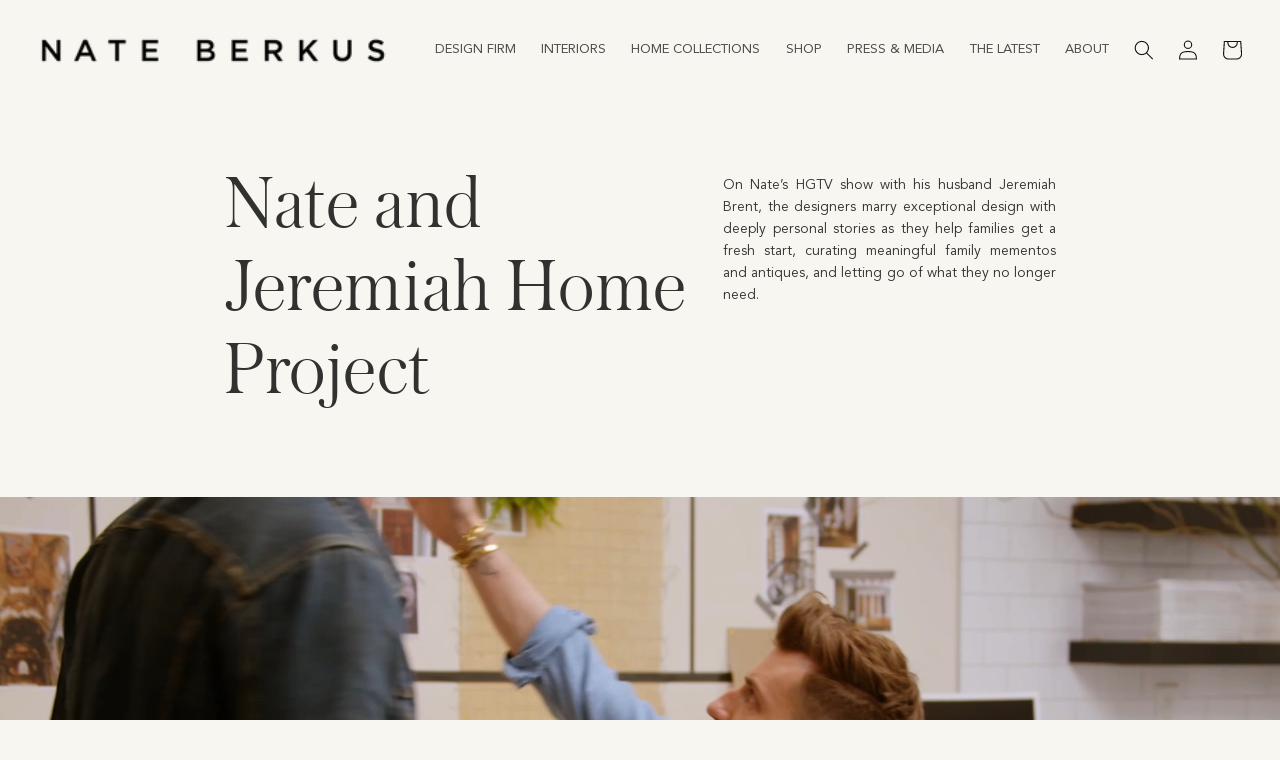

--- FILE ---
content_type: text/css
request_url: https://nateberkus.com/cdn/shop/t/10/assets/override.css?v=122470437983600845281731955822
body_size: -773
content:
/* OVERRIDE THEME CODE */

#shopify-section-announcement-bar {
  display: none !important;
}

--- FILE ---
content_type: text/css
request_url: https://nateberkus.com/cdn/shop/t/10/assets/header.css?v=116608709448702390611731955822
body_size: -316
content:
header.home-header{position:absolute;top:100vh;z-index:999999}header .menu-drawer{right:0!important;left:auto!important;transform:translate(100%)!important}.js details[open].menu-opening>.menu-drawer{transform:translate(0)!important}#shopify-section-header{z-index:9999999}header.header{padding:1.75em 3% 1.25em;padding-bottom:1.75em padding-left: 3%;padding-right:3%;width:100%;display:flex;z-index:9999999}header.scrolling{position:fixed;top:0;left:0;background-color:#f7f6f0}.header .header__heading-logo{width:350px}.header .list-menu--inline{justify-content:flex-end;width:100%}.header--middle-left .header__inline-menu{flex-grow:1}header .header__inline-menu li{margin:0 1.75%}header .header__inline-menu li a{font-family:Avenir,sans-serif;text-transform:uppercase;font-size:1.3rem;letter-spacing:0;padding:1em 0}@media only screen and (max-width: 989px){header{justify-content:space-between}#Details-menu-drawer-container{margin-left:2rem}}@media only screen and (max-width: 500px){header.header{padding:1em 3%}.header .header__heading-logo{width:200px!important}}
/*# sourceMappingURL=/cdn/shop/t/10/assets/header.css.map?v=116608709448702390611731955822 */


--- FILE ---
content_type: text/css
request_url: https://nateberkus.com/cdn/shop/t/10/assets/custom.css?v=64263804755042651061731955822
body_size: 2122
content:
img{width:100%;height:auto}.clear{clear:both}.btn{text-decoration:none;-webkit-appearance:none;appearance:none}.btn.text-btn{border-bottom:1px solid black;padding-bottom:.1em;text-transform:uppercase;font-size:1.3rem;font-family:Avenir,sans-serif;font-weight:400}.btn.text-btn.black{color:#000;border-bottom:1px solid black}.btn.text-btn.white{color:#fff;border-bottom:1px solid white}.logo-slider{padding:2em 0}h1,.h1,.h1 p{font-family:Austin,serif;font-weight:300;color:#31312f;font-size:7.6rem;line-height:1.1em}h2,.h2 p{font-family:Austin,serif;font-weight:300;font-size:3.7rem;color:#31312f}h3,.h3 p{font-family:Avenir,sans-serif;font-weight:300;font-size:2.4rem;color:#31312f}h4,.h4 p{font-family:Austin,serif;font-size:2.1rem;margin-bottom:.25em}p{font-family:Avenir,sans-serif;font-weight:300;letter-spacing:0;font-size:1.4rem;line-height:1.7;color:#31312f}.wrapper1700-90{position:relative;display:block;width:90%;max-width:1700px;margin:0 auto}.wrapper1700-70{position:relative;display:block;width:70%;max-width:1700px;margin:0 auto}.wrapper1650{position:relative;display:block;width:65%;max-width:1650px;margin:0 auto}.wrapper1400{position:relative;display:block;width:90%;max-width:1400px;margin:0 auto}.wrapper1200{position:relative;display:block;width:90%;max-width:1200px;margin:0 auto}.wrapper950{position:relative;display:block;width:90%;max-width:950px;margin:0 auto}.wrapper600{position:relative;display:block;width:90%;max-width:600px;margin:0 auto}.globo-form-app .globo-form-control .flat-input{margin-right:0!important}.quote-break{padding:18em 0;background-color:#f7f6f0}.quote-break .h1{font-size:7rem;font-family:Austin,serif;line-height:1.4em;max-width:800px}.quote-break .quote-line{position:relative;width:100%;border-bottom:1px solid #b48a50;margin-top:4em}.quote-break .quote-line .attributed{font-size:1.3rem;font-family:Avenir,sans-serif;font-weight:400;text-transform:uppercase;position:absolute;bottom:2em;right:0}.quote-break .quote-line .line-accent{position:absolute;bottom:-3px;right:0;height:2px;width:33%;background-color:#b48a50}.signature-collections{position:relative;padding:5em 0;background:#f7f6f0}.signature-collections .products{display:inline-block;vertical-align:top;width:60%;margin-right:5%;flex-flow:row wrap}.signature-collections .products .single-product{float:left;width:46%;margin:1.65em 2%}.signature-collections .section-overview{display:inline-block;vertical-align:top;width:30%;max-width:300px;position:sticky;top:0;margin-top:4em}.signature-collections .section-overview .content h2{max-width:275px}.signature-collections .section-overview .content p{font-size:1.5rem;line-height:2.2em}.parallax-photo-content{position:relative}.parallax-photo-content .parallax-box{width:65%;height:45vw;overflow:hidden}.parallax-photo-content.photo-right .parallax-box{margin-left:35%}.parallax-photo-content .parallax-box img{width:100%;height:auto}.parallax-photo-content.photo-left .section-content{position:absolute;height:100%;right:0;width:40%;top:0;background:#f2f0e9}.parallax-photo-content.photo-right .section-content{position:absolute;height:100%;left:0;width:40%;top:0;background:#f7f6f0}.parallax-photo-content .section-content .content{top:42%;transform:translateY(-50%);position:relative;width:95%;margin-left:20%;max-width:400px}.parallax-photo-content .section-content .content h2{margin-bottom:0}#hp-intro{position:relative;width:100vw;height:100vh;overflow:hidden}#hp-intro #homeVideoBG{width:100vw;height:100%;-o-object-fit:cover;object-fit:cover;position:absolute;left:0;right:0;bottom:0}#hp-intro .video-logo{position:absolute;top:50%;transform:translateY(-50%);-webkit-transform:translateY(-50%);-moz-transform:translateY(-50%);-ms-transform:translateY(-50%);-o-transform:translateY(-50%);width:65%;left:0;right:0;margin:0 auto}.section-heading-nav{padding:8em 0 3em;background-color:#f7f6f0}.section-heading-nav .wrapper1650{display:flex;flex-flow:row wrap;align-items:center;border-top:1px solid #b48a50;border-bottom:1px solid #b48a50;padding:.75em 0}.section-heading-nav .wrapper1650 .line-accent{position:absolute;top:-3px;left:0;height:2px;width:33%;background-color:#b48a50}.section-heading-nav h3{line-height:1em}.section-heading-nav .section-link-list{flex-grow:2;text-align:right}.section-heading-nav .section-link-list a{color:#000;text-decoration:none;-webkit-appearance:none;appearance:none;letter-spacing:0;font-size:1.3rem;margin-left:4%;font-family:Avenir,sans-serif}.featured-product-gallery{position:relative;background-color:#f7f6f0}.featured-product-gallery .wrapper1650{display:flex;flex-flow:row wrap}.featured-product-gallery .single-product{position:relative;width:30%;flex-grow:1}.featured-product-gallery .single-product a{position:absolute;top:0;left:0;z-index:5;width:100%;height:100%}.featured-product-gallery .single-product:nth-of-type(2n+2){margin:0 2.5%}.featured-product-gallery .single-product img{background-color:#ececea}.featured-product-gallery .single-product .product-details h4{font-family:Austin,serif;font-size:2.1rem;margin-bottom:.25em}.featured-product-gallery .single-product .product-details .price{font-family:Avenir,sans-serif;font-size:1.2rem;color:#949390}.single-article{display:inline-block;width:calc(30.333% - 4px);box-sizing:border-box;vertical-align:top}.single-article:nth-of-type(3n+2){width:27%;margin:0 6.1% 3em}.single-article .content{font-size:1.2rem}.single-article h4{font-size:2.4rem}.single-article p{font-size:1.2rem}.single-article .featured-image{width:100%;height:27vw}.single-article:nth-of-type(3n+2) .featured-image{height:22vw}.video-section{padding:0!important;margin-top:5em}.video-title-bar{position:relative;background-color:#282828;padding:2em 0}.video-title-bar .wrapper1700-90{display:flex;align-items:center;flex-flow:row wrap}.video-title-bar .video-title{flex-grow:1;color:#fff}.video-title-bar .video-description{flex-grow:2;color:#fff;font-size:1.2rem}.video-title-bar a{color:#fff}.offset-image-content{padding:7em 0}.offset-image-content .col-left{display:inline-block;width:calc(42% - 3px);margin-right:21%;box-sizing:border-box;vertical-align:middle}.offset-image-content .col-right{display:inline-block;width:36.5%;box-sizing:border-box;vertical-align:middle}.offset-image-content .col-right p{font-size:1.2rem!important;line-height:1.8em;text-align:justify}.offset-image-content .col-right .button-row{width:100%;text-align:right}.hero-about.hero-bigtext-photo{margin:10em 0}.hero-bigtext-photo .col-text{display:inline-block;width:55%;margin-right:9.5%;box-sizing:border-box;vertical-align:top}.hero-bigtext-photo .content h1{margin:0}.hero-bigtext-photo .content p{width:100%;max-width:450px;margin:2em 0}.hero-bigtext-photo .col-photo{display:inline-block;width:35%}.hero-bigtext-photo .col-photo .small-quote{font-family:Avenir,sans-serif;font-size:1.2rem;letter-spacing:0;text-align:right;margin-bottom:2em;width:80%;margin-left:20%;line-height:1.4em}.stagger-headline-content{margin:2em 0 6em}.stagger-headline-content .h1{font-size:6rem;max-width:780px;margin:2em 0 1em}.stagger-headline-content .btn{display:inline-block}.stagger-headline-content .body-copy{display:inline-block;width:65%;vertical-align:top;column-count:2;column-gap:5rem;margin-left:calc(33% - 4px)}.stagger-headline-content .body-copy p{text-align:justify}.stagger-headline-content .body-copy p:first-child{margin-top:0}.stagger-headline-content .quote-line{position:relative;width:100%;border-bottom:1px solid #b48a50}.stagger-headline-content .quote-line .line-accent{position:absolute;bottom:-3px;left:0;height:2px;width:33%;background-color:#b48a50}#about-more .content.p p{font-size:1.4rem}.portfolio-hero{display:flex;flex-flow:row;overflow:hidden;height:31vw;margin-top:6em}.portfolio-hero .single-img{flex-grow:1;margin:0 .5%;height:100%}.portfolio-hero .single-img img{width:100%;height:auto}.portfolio-hero .single-img:first-child{margin:0}.portfolio-hero .single-img:last-child{margin:0}footer{background-color:#332b26!important;margin:0}footer .footer__content-top{display:flex;flex-flow:row wrap;margin:0 0 0 5%;padding:1.5em 0;justify-content:flex-start;align-items:start;align-content:start;max-width:none}footer .footer__content-top .footer-icon{height:9em;margin-right:7%;box-sizing:border-box}footer .footer__content-top .footer-icon img{height:100%;width:auto}footer .footer__content-top .footer-block--newsletter{width:36%;margin-right:5%;margin-top:0}footer .footer__content-top .footer-block--newsletter .footer-logo{max-width:275px;margin-bottom:1.5em;left:-4px;position:relative}footer #NewsletterForm--footer{background:none;border-color:#97999b;font-size:1.2rem!important;color:#f0ede6;padding:1em 5%}footer .footer__content-top .newsletter-form{margin:0;max-width:none}footer .newsletter-form__button{width:30%;border:1px solid #97999b;text-transform:uppercase;font-size:1.2rem;color:#f0ede6}footer .footer__content-top .newsletter-form .newsletter-form__field-wrapper{max-width:none}footer .footer__content-top .newsletter-form .newsletter-form__field-wrapper label{font-size:1.2rem!important;top:15px;font-family:Avenir,sans-serif;letter-spacing:0;color:#f0ede6}footer .footer__content-top .footer-block--newsletter .footer-block__heading{color:#f0ede6;font-family:Avenir,sans-serif;font-size:1.2rem;text-align:left}footer .footer__content-top .footer__blocks-wrapper{width:31%;display:flex;justify-content:flex-start;align-items:start;align-content:start}.footer-block.grid__item.footer-block--menu{width:21%;margin-right:11%;flex-grow:0}footer .footer__content-top .footer__blocks-wrapper{width:45%}footer .footer__content-top .footer__blocks-wrapper .footer-block.grid__item h2{font-family:Avenir,sans-serif;color:#f0ede6;font-size:1.3rem;text-transform:uppercase;letter-spacing:.15em;margin-bottom:.25em}footer .footer__content-top .footer__blocks-wrapper .footer-block__details-content li{line-height:1.5em}footer .footer__content-top .footer__blocks-wrapper .footer-block__details-content li a{font-family:Avenir,sans-serif;font-size:1.3rem;font-weight:400;color:#f0ede6;line-height:1em;font-weight:300;letter-spacing:0}footer .footer__content-bottom{border-top:1px solid #52463f}footer .footer__content-bottom .footer-left{color:#f0ede6;width:50%}footer .footer__content-bottom .footer-left a{color:#f0ede6;font-size:1.2rem;appearance:none;-webkit-appearance:none;-moz-appearance:none;-o-appearance:none;-ms-appearance:none;border-bottom:none;text-decoration:none}footer .footer__content-bottom .footer-right{width:50%;text-align:right;color:#f0ede6;font-size:1.2rem;line-height:2.5em}footer .footer__content-bottom .footer__content-bottom-wrapper{max-width:none}@media only screen and (max-width: 1024px){h2{font-size:2.7rem}.wrapper1650{width:90%}.quote-break .wrapper1650{width:75%}.quote-break .h1{font-size:4rem}.parallax-photo-content .parallax-box{width:100%}.parallax-photo-content.photo-left .section-content{position:relative;width:100%;margin:0 auto;padding:4em 5%}.parallax-photo-content .section-content .content{top:auto;transform:none;width:100%;max-width:none;margin:0}.parallax-photo-content .section-content .content h2{margin-top:0}.video-title-bar{padding:3em 0}.video-title-bar .wrapper1700-90{display:block}.video-title-bar .video-title{font-size:2rem;margin-bottom:0}.single-article h4{font-size:2.1rem}.hero-bigtext-photo .content h1{font-size:5.6rem}}@media only screen and (max-width: 950px){.footer-block.grid__item.footer-block--menu{width:26%;margin-right:5%;flex-grow:0}.hero-bigtext-photo .col-text{margin-right:12.5%}.hero-bigtext-photo .content h1{font-size:3.6rem}.hero-bigtext-photo .content p{font-size:1.3rem}.header .header__heading-logo{width:300px}}@media only screen and (max-width: 750px){footer .footer__content-top .footer-icon{width:12.5%}footer .footer__content-top .footer-block--newsletter{width:75%;margin-right:5%;margin-top:0}footer .footer__content-top .footer__blocks-wrapper{width:100%;margin:3em 0 0}.footer-block.grid__item.footer-block--menu{width:27.5%;margin:0 5% 0 0}.hero-bigtext-photo .col-text{width:100%;margin:0 0 5em}.hero-bigtext-photo .content h1{font-size:3.6rem}.hero-bigtext-photo .content p{font-size:1.3rem}.hero-bigtext-photo .col-photo{display:block;width:50%;margin:0 auto}.stagger-headline-content .body-copy{width:100%;margin:3em auto}.stagger-headline-content .h1{margin:2em 0 .5em}#relatedblogs .rb_blog-grid{width:47.5%!important}#relatedblogs .rb_blog-grid{margin:0 0 2em!important}#relatedblogs .rb_blog-grid:nth-of-type(odd){margin-right:5%!important}#relatedblogs .rb_blog-grid a:first-child{height:55vw!important}#relatedblogs .rb_blog-grid .rb_title a,#relatedblogs .rb_blog-grid:nth-of-type(2) .rb_title a{height:auto!important}#relatedblogs .rb_blog-grid:nth-of-type(3){display:none}}@media only screen and (max-width: 650px){.single-article{width:calc(47.85% - 4px)}.single-article:nth-of-type(3n+2){width:calc(47.85% - 4px);margin:0}.single-article:nth-of-type(2n){margin:0 0 2em 5%}.offset-image-content .wrapper1700-70{max-width:350px}.offset-image-content{padding:4em 0}.offset-image-content .col-left{display:block;width:100%;max-width:none;margin:0 0 3em}.offset-image-content .col-right{display:block;width:100%}.hero-bigtext-photo .col-photo{width:100%}.section-heading-nav{padding:5em 0 3em}.featured-product-gallery .single-product{width:47%;margin:0 0 3em}footer .footer__content-top .footer__blocks-wrapper .footer-block__details-content li a{padding:.5em}footer .footer__content-bottom .footer__content-bottom-wrapper{padding:2em 0 1em}footer .footer__content-bottom .footer-left,footer .footer__content-bottom .footer-right{line-height:1em;width:100%;text-align:center}.quote-break{padding:10em 0 8em}footer .footer__content-top .footer-icon{height:7em}.logo-slider{padding:0}.featured-blog-gallery{margin:2em 0}.single-article h4{font-size:2.7rem}.single-article p{font-size:1.6rem}.featured-product-gallery .single-product .product-details h4{font-family:Austin,serif;font-size:2.4rem;margin-bottom:.25em}.featured-product-gallery .single-product .product-details .price{font-size:1.6rem}}@media only screen and (max-width: 450px){#hp-intro .video-logo{width:85%}.quote-break .h1{font-size:3rem}.parallax-photo-content .parallax-box{height:70vw}.featured-product-gallery .single-product{width:100%;margin:0 0 3em}.featured-product-gallery .single-product:nth-of-type(2n+2){margin:0 0 3em}.single-article,.single-article:nth-of-type(2n),.single-article:nth-of-type(3n+2){width:100%;margin:0 0 3em}.single-article .featured-image,.single-article:nth-of-type(3n+2) .featured-image{height:87vw}.section-heading-nav h3{margin-bottom:.5em}.section-heading-nav .section-link-list{text-align:left;margin-bottom:1em}.section-heading-nav .section-link-list a{margin-left:0;margin-right:5%}footer .footer__content-top .footer-block--newsletter .footer-logo{max-width:245px;margin-bottom:.5em}.hero-about.hero-bigtext-photo{margin:8em 0 4em}.simple-filter-nav ul{padding:0;text-align:center}.simple-filter-nav ul li{margin:0 3%}.simple-filter-gallery .wrapper .gallery-single{width:calc(45.5% - 4px)!important}.stagger-headline-content{margin:2em 0}.stagger-headline-content .h1{font-size:3.6rem}.stagger-headline-content .body-copy{column-count:1}.stagger-headline-content .body-copy p{text-align:left}}.gallery-collections{margin:10em 0}.gallery-collections h1{width:100%;margin:0 0 1em}.gallery-collections .collection-gallery{display:flex;flex-flow:row wrap}.gallery-collections .collection-gallery .collection-single{flex-grow:0;width:30%;margin:0 1.5% 2em;overflow:hidden}.gallery-collections .collection-gallery .collection-single .image-wrapper{height:90%;overflow:hidden}.gallery-collections .collection-gallery .collection-single .collection-details{height:10%;padding:2em 0}.gallery-collections .collection-gallery .collection-single .collection-details h3{position:relative;float:left;font-size:1.6rem;margin:0;width:50%;top:50%;transform:translateY(-50%);-webkit-transform:translateY(-50%);-moz-transform:translateY(-50%);-ms-transform:translateY(-50%);-o-transform:translateY(-50%)}.gallery-collections .collection-gallery .collection-single .collection-details .btn{position:relative;float:right;font-size:1.2rem;padding-bottom:0;top:50%;transform:translateY(-50%);-webkit-transform:translateY(-50%);-moz-transform:translateY(-50%);-ms-transform:translateY(-50%);-o-transform:translateY(-50%)}.gallery-collections .collection-gallery .collection-single .collection-image{height:27vw;width:100%;transition:all .2s linear}@media only screen and (max-width: 1650px){.gallery-collections .wrapper1650{width:85%}.gallery-collections .collection-gallery .collection-single .collection-image{height:35vw}}@media only screen and (max-width: 1250px){.gallery-collections .wrapper1650{width:90%}.gallery-collections .collection-gallery .collection-single .image-wrapper{height:80%}.gallery-collections .collection-gallery .collection-single .collection-details{height:10%}}@media only screen and (max-width: 1024px){.gallery-collections .collection-gallery .collection-single{width:45%;margin:0 2.5% 2em}.gallery-collections .collection-gallery .collection-single .collection-image{height:59vw}.gallery-collections .collection-gallery .collection-single .image-wrapper{height:90%}}@media only screen and (max-width: 750px){.gallery-collections .collection-gallery .collection-single .collection-details{height:10%;padding:1em 0}}@media only screen and (max-width: 650px){.gallery-collections h1{font-size:5rem}.gallery-collections .collection-gallery .collection-single{width:100%!important;margin:0 0 2em!important}.gallery-collections .collection-gallery .collection-single .collection-image{height:120vw}}@font-face{font-family:Austin;src:url(AustinNewsHeadline-Light-Web.woff2) format("woff2"),url(AustinNewsHeadline-Light-Web) format("woff");font-weight:300;font-style:normal;font-display:swap}@font-face{font-family:Avenir;src:url(AvenirLTStd-Black.woff2) format("woff2"),url(AvenirLTStd-Black.woff) format("woff");font-weight:900;font-style:normal}@font-face{font-family:Avenir;src:url(AvenirLTStd-Book.woff2) format("woff2"),url(AvenirLTStd-Book.woff) format("woff");font-weight:300;font-style:normal}@font-face{font-family:Avenir;src:url(AvenirLTStd-Roman.woff2) format("woff2"),url(AvenirLTStd-Roman.woff) format("woff");font-weight:400;font-style:normal}
/*# sourceMappingURL=/cdn/shop/t/10/assets/custom.css.map?v=64263804755042651061731955822 */


--- FILE ---
content_type: text/javascript
request_url: https://nateberkus.com/cdn/shop/t/10/assets/slick.js?v=21774273189313838371731955822
body_size: -432
content:
$(document).ready(function(){var imgs=$(".modal-slider .single-img img");imgs.each(function(){var img=$(this),width=img.width(),height=img.height();width<height?img.addClass("portrait"):img.addClass("landscape")}),$(".logo-slider").slick({centerMode:!0,autoplay:!0,autoplaySpeed:1e3,arrows:!1,pauseOnHover:!1,centerPadding:"60px",slidesToShow:3,responsive:[{breakpoint:768,settings:{arrows:!1,centerMode:!0,centerPadding:"40px",slidesToShow:2}},{breakpoint:480,settings:{arrows:!1,centerMode:!0,centerPadding:"40px",slidesToShow:1}}]}),$(".modal-slider").slick({centerMode:!0,autoplay:!0,autoplaySpeed:4e3,slidesToShow:1,fade:!0,prevArrow:$(".prev"),nextArrow:$(".next"),dots:!1})});
//# sourceMappingURL=/cdn/shop/t/10/assets/slick.js.map?v=21774273189313838371731955822


--- FILE ---
content_type: text/javascript
request_url: https://nateberkus.com/cdn/shop/t/10/assets/custom.js?v=100107285854791241051731955822
body_size: 112
content:
$(document).ready(function(){$(document).on("click",'a[href^="#"]',function(event){event.preventDefault(),$("html, body").animate({scrollTop:$($.attr(this,"href")).offset().top-100},500)}),$('a[target="_blank"]').attr("aria-label","new tab"),$(".shop-filter").length>0&&($(".mobile-filter").on("click",function(){$(".shop-filter").addClass("open")}),$(".close-filter").on("click",function(){$(".shop-filter").removeClass("open")})),$(".modal-slider-section .portfolio-hero .single-img").on("click",function(){var clicked=$(this);$(".modal-slider-overlay").addClass("show"),$(".modal-slider .slick-slide").removeClass("slick-active slick-current forward"),$(".modal-slider .slick-slide").eq(clicked.index()).addClass("slick-active slick-current forward"),console.log(clicked.index())}),$(".modal-slider-section .modal-slider-overlay .slider-close").on("click",function(){$(".modal-slider-overlay").removeClass("show")}),$("footer #NewsletterForm--footer").on("click",function(){$("footer .footer__content-top .newsletter-form .newsletter-form__field-wrapper label").fadeOut()});var scrollTop=$(window).scrollTop();if($("#hp-intro").width()>0&&(scrollTop>=$(".quote-break").offset().top?$("header").addClass("scrolling"):$("header").removeClass("scrolling")),$(".simple-filter-nav").length>0){if($(".simple-filter-nav.show-hide").length>0){var loadedClass=$(".simple-filter-nav ul li").eq(0).attr("class");$(".simple-filter-nav ul li").eq(0).addClass("selected"),$(".simple-filter-gallery .gallery-single").each(function(){var crrnt=$(this);crrnt.hasClass(loadedClass)?crrnt.addClass("show"):crrnt.removeClass("show")}),$(".simple-filter-nav ul li").on("click",function(){if($(this).hasClass("selected"))$(".simple-filter-galery .gallery-single").addClass("show");else{var clickedClass=$(this).attr("class");$(".simple-filter-nav ul li").removeClass("selected"),$(this).toggleClass("selected"),$(".simple-filter-gallery .gallery-single").each(function(){var crrnt=$(this);crrnt.hasClass(clickedClass)?crrnt.addClass("show"):crrnt.removeClass("show")})}})}$(".simple-filter-nav.nav-hz-scroll").length>0&&$(".nav-hz-scroll ul li").bind("click",function(event){var $anchor=$(this).attr("class");$(".simple-filter-gallery .wrapper").stop().animate({scrollLeft:$(".simple-filter-gallery .gallery-single."+$anchor).eq(0).offset().left},1e3)})}if($("#relatedblogs").length>0){var imgs=$("#relatedblogs .row .rb_blog-grid a img");imgs.each(function(){var img=$(this),width=img.width(),height=img.height();width<height?img.addClass("portrait"):img.addClass("landscape")})}$(window).on("scroll",function(){scrollTop=$(window).scrollTop(),$("#hp-intro").width()>0&&(scrollTop>=$(".quote-break").offset().top?$("header").addClass("scrolling"):$("header").removeClass("scrolling"))});var links=document.links;for(let i=0,linksLength=links.length;i<linksLength;i++)links[i].hostname!==window.location.hostname&&(links[i].target="_blank",links[i].rel="noreferrer noopener")});
//# sourceMappingURL=/cdn/shop/t/10/assets/custom.js.map?v=100107285854791241051731955822
